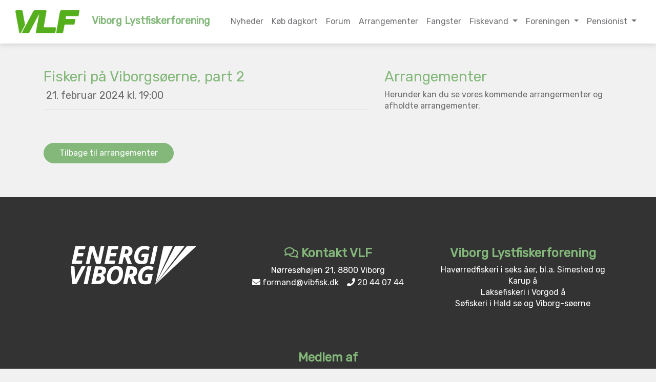

--- FILE ---
content_type: text/html; charset=UTF-8
request_url: http://vibfisk.dk/arrangementer/167/fiskeri-paa-viborgsoeerne-part-2
body_size: 2658
content:
<!DOCTYPE html>
<html lang="da">
  <head>
    <meta charset="utf-8">
    <meta name="viewport" content="width=device-width, initial-scale=1, maximum-scale=1, user-scalable=no">
    <title>21. februar 2024 - Fiskeri på Viborgsøerne, part 2</title>
    <meta name="description" content="Fiskeri på Viborgsøerne, part 2 - 21. februar 2024">
    <link rel="icon" type="image/png" sizes="100x100" href="/static/img/icon.png">
    <link href="/static/fontawesome/css/all.css" rel="stylesheet">
    <link href="/static/css/bootstrap.min.css" rel="stylesheet">
    <link href="/static/css/main.css" rel="stylesheet">
    <link href="/static/css/simplelightbox.min.css" rel="stylesheet">
    <link href="/static/css/summernote.min.css" rel="stylesheet">
    <link href="/static/css/summernote-bs4.min.css" rel="stylesheet">
          </head>
  <body>

    <nav class="navbar navbar-expand-xl">

  <div class="container">

    <a class="navbar-brand d-none d-sm-block" href="/">
      <img src="/static/img/VLFlogo.png" width="50" />
      Viborg Lystfiskerforening
    </a>
    <a class="navbar-brand d-block d-sm-none" href="/">
      <img src="/static/img/VLFlogo.png" width="50">
      VLF
    </a>

    <button class="navbar-toggler" type="button" data-toggle="collapse" data-target="#navbarSupportedContent" aria-controls="navbarSupportedContent" aria-expanded="false" aria-label="Toggle navigation">
      <i class="fa fa-bars"></i>
    </button>

    <div class="collapse navbar-collapse" id="navbarSupportedContent">

      <ul class="navbar-nav ml-auto">

        <li class="nav-item "><a href="/nyheder" class="nav-link">Nyheder</a></li>
        <li class="nav-item "><a href="https://www.fiskekort.dk/foreninger/46/viborg-sportsfiskerforening" target="_blank" class="nav-link">Køb dagkort</a></li>
        <li class="nav-item "><a href="/forum" class="nav-link">Forum</a></li>
        <li class="nav-item  active"><a href="/arrangementer" class="nav-link">Arrangementer</a></li>
        <li class="nav-item "><a href="/fangster" class="nav-link">Fangster</a></li>

                            <li class="nav-item dropdown">
            <a class="nav-link dropdown-toggle" href="#" id="pages-dropdown" data-toggle="dropdown" role="button" aria-haspopup="true" aria-expanded="false">
              Fiskevand
            </a>
            <div class="dropdown-menu dropdown-menu-right" aria-labelledby="pages-dropdown">
                            <a class="dropdown-item" href="/fiskevand/aa-fiskeri">Å-FISKERI</a>
                            <a class="dropdown-item" href="/fiskevand/byttekort-med-aros-og-bjerringbro">Byttekort med Aros og Bjerringbro</a>
                            <a class="dropdown-item" href="/fiskevand/koerselsvejledning-og-parkering">Kørselsvejledning og parkering</a>
                            <a class="dropdown-item" href="/fiskevand/groedeskaering">Grødeskæring</a>
                            <a class="dropdown-item" href="/fiskevand/vandstand">Vandstand</a>
                            <a class="dropdown-item" href="/fiskevand/alle-kort-samlet-digitalt">ALLE KORT samlet,  digitalt</a>
                            <a class="dropdown-item" href="/fiskevand/karup-aa-beskrivelse">Karup å, beskrivelse</a>
                            <a class="dropdown-item" href="/fiskevand/jordbro-aa-beskrivelse">Jordbro å, beskrivelse</a>
                            <a class="dropdown-item" href="/fiskevand/fiskbaek-aa-beskrivelse">Fiskbæk å, beskrivelse</a>
                            <a class="dropdown-item" href="/fiskevand/skals-aa-beskrivelse">Skals å, beskrivelse</a>
                            <a class="dropdown-item" href="/fiskevand/simested-aa-beskrivelse">Simested å, beskrivelse</a>
                            <a class="dropdown-item" href="/fiskevand/vorgod-aa-fiskeregler">Vorgod å, fiskeregler</a>
                            <a class="dropdown-item" href="/fiskevand/fredningsbestemmelser">Fredningsbestemmelser </a>
                            <a class="dropdown-item" href="/fiskevand/soefiskeri">SØFISKERI</a>
                            <a class="dropdown-item" href="/fiskevand/viborg-lystfiskerforenings-baade-paa-hald-soe">Viborg Lystfiskerforenings både på Hald sø</a>
                            <a class="dropdown-item" href="/fiskevand/hald-soe-kort">Hald sø - kort</a>
                            <a class="dropdown-item" href="/fiskevand/baadene-paa-viborg-soeerne">Bådene på Viborg-søerne</a>
                            <a class="dropdown-item" href="/fiskevand/brug-af-baadmotor-og-fortoejning">Brug af bådmotor og fortøjning</a>
                            <a class="dropdown-item" href="/fiskevand/krebs">Krebs</a>
                          </div>
          </li>
                                      <li class="nav-item dropdown">
            <a class="nav-link dropdown-toggle" href="#" id="pages-dropdown" data-toggle="dropdown" role="button" aria-haspopup="true" aria-expanded="false">
              Foreningen
            </a>
            <div class="dropdown-menu dropdown-menu-right" aria-labelledby="pages-dropdown">
                            <a class="dropdown-item" href="/foreningen/medlemskaber">Medlemskaber</a>
                            <a class="dropdown-item" href="/foreningen/om-foreningen">Om foreningen</a>
                            <a class="dropdown-item" href="/foreningen/bestyrelsen">Bestyrelsen</a>
                            <a class="dropdown-item" href="/foreningen/historie">Historie</a>
                            <a class="dropdown-item" href="/foreningen/vedtaegter">Vedtægter</a>
                            <a class="dropdown-item" href="/foreningen/persondataforordningen">Persondataforordningen</a>
                            <a class="dropdown-item" href="/foreningen/aa-ansvarlige">Å-ansvarlige</a>
                            <a class="dropdown-item" href="/foreningen/vores-el">Vores el</a>
                            <a class="dropdown-item" href="/foreningen/gode-links">Gode links</a>
                          </div>
          </li>
                                      <li class="nav-item dropdown">
            <a class="nav-link dropdown-toggle" href="#" id="pages-dropdown" data-toggle="dropdown" role="button" aria-haspopup="true" aria-expanded="false">
              Pensionist
            </a>
            <div class="dropdown-menu dropdown-menu-right" aria-labelledby="pages-dropdown">
                            <a class="dropdown-item" href="/pensionist/obk-vlf-s-pensionistafdeling">OBK - VLF&#039;s pensionistafdeling</a>
                            <a class="dropdown-item" href="/pensionist/strukturen-i-obk">Strukturen i OBK</a>
                            <a class="dropdown-item" href="/pensionist/aktivitetskalender-obk-2026">Aktivitetskalender OBK 2026</a>
                          </div>
          </li>
                  
      </ul>

    </div>
  </div>
</nav>

    
    <div id="back-to-top" title="Tilbage til toppen"><i class="fa fa-chevron-up fa-white"></i></div>

    <!--<div class="progress-container">
      <div class="progress-bar" id="scroll-indicator"></div>
    </div>-->

    
    <div id="content">
      
<div class="container pb-5 pt-5">
  <div class="row">
    <div class="col-7">

      
      <h3>Fiskeri på Viborgsøerne, part 2</h3>
      <h5><i class="fa fa-clock-o"></i> 21. februar 2024 kl. 19:00</h5>
      <hr>
      <div></div>
      <br>
      <br>
      <a href="/arrangementer" class="btn btn-success">Tilbage til arrangementer</a>
      <br>

      
    </div>
    <div class="col-5">
      <div class="content-block">
                <div class="block-content" id="arrangementer-right">
          
          
          
          <h3>Arrangementer</h3><p>Herunder kan du se vores kommende arrangermenter og afholdte arrangementer.<br></p>
        
        
        
        </div>
      </div>
    </div>

  </div>
</div>

</div>
    </div>

    <div class="footer text-center">
      <div class="container">
        <div class="row">
          <div class="col col-sm-4 col-12">
            <a href="https://www.energiviborg.dk/" target="_blank"><img class="energi-logo" src="/static/img/energiviborg-logo.svg" alt="Viborg Energi"></a>

          </div>
          <div class="col col-sm-4 col-12">

                        <div class="block-content summernote" id="footer-kontakt">
               <h4><i class="far fa-comments"></i> Kontakt VLF</h4> Nørresøhøjen 21, 8800 Viborg<br> <i class="fa fa-envelope"></i> formand@vibfisk.dk &nbsp;&nbsp;&nbsp;<i class="fa fa-phone"></i>&nbsp;20 44 07 44<br> 
            </div>

            <br><br><br><br><br>
            <h4><i class="far fa-member"></i>Medlem af</h4><p>Danmarks Sportsfiskerforbund</p><br> <img src="/static/img/dsf_logo.png" style="width: 40%;">

          </div>
          <div class="col col-sm-4 col-12">

                        <div class="block-content summernote" id="footer-tekst">
               <h4>Viborg Lystfiskerforening</h4> <p>Havørredfiskeri i seks åer, bl.a. Simested og Karup å</p><p>Laksefiskeri i Vorgod å</p><p>Søfiskeri i Hald sø og Viborg-søerne</p> 
            </div>

          </div>
        </div>
      </div>
    </div>

    <div id="goodbye">
      <div class="container text-center">
        &copy; 2026 Viborg Lystfiskerforening<br>
        <a href="/login"><small><i class="fas fa-user-lock"></i> Log ind som administrator</small></a>
      </div>
    </div>

    
    <script src="/static/js/jquery-3.4.1.min.js"></script>
    <script src="/static/js/popper.min.js"></script>
    <script src="/static/js/bootstrap.min.js"></script>
    <script src="/static/js/simple-lightbox.min.js"></script>
    <script src="/static/js/default.js"></script>

    
        <script>
      (function(i,s,o,g,r,a,m){i['GoogleAnalyticsObject']=r;i[r]=i[r]||function(){
      (i[r].q=i[r].q||[]).push(arguments)},i[r].l=1*new Date();a=s.createElement(o),
      m=s.getElementsByTagName(o)[0];a.async=1;a.src=g;m.parentNode.insertBefore(a,m)
      })(window,document,'script','https://www.google-analytics.com/analytics.js','ga');

      ga('create', '', 'auto');
      ga('send', 'pageview');

    </script>

  </body>
</html>


--- FILE ---
content_type: text/css
request_url: http://vibfisk.dk/static/css/main.css
body_size: 2083
content:
@import url('https://fonts.googleapis.com/css?family=Rubik&display=swap');

html, body {
  font-family: 'Rubik', sans-serif !important;
  background: #f1f1f1;
  color: #6b6b6b;
}

body {
  /* padding-top: 105px; */
}

a, a:hover {
  color: #83b87a;
}

p {
    margin-top: 0;
    margin-bottom: 0 !important;
    line-height: 1.4;
}

p span {
  line-height: 1.4;
}

.dropdown-menu {
  border-radius: 0px;
}

h1, h2, h3, h4 {
  color: #83b87a;
}

.container img {
  max-width: 100%;
}

.summernote p {
  font-size: 1rem !important;
  font-family: 'Rubik', sans-serif !important;
}

#intro {
  height: 425px;
  margin-top: -25px;
  background-image: url("/static/img/bg.jpg");
  background-repeat: no-repeat;
  background-position: center center;
  background-size: cover;
}

#content {
  background: #f1f1f1;
  min-height: 300px;
}
.content {
  padding: 50px 0px;
}

.content h1, .content h2, .content h3 {
  word-wrap: break-word;
}

#admin-navbar {
  background: #374f92;
  padding: 15px;
  color: white;
  font-size: 90%;
  margin-bottom: 25px;
}

#admin-navbar a {
  color: white;
  margin-left: 15px;
}

.navbar {
  background: #FFF;
  padding: 15px;
  box-shadow: 0 2px 10px 0 rgba(0,0,0,.15);
}

.navbar-nav .nav-link, .dropdown-item {
  color: #727276;
}

.navbar-nav .nav-link:hover {
  color: #83b87a;
}

.navbar-toggler {
  color: #83b87a;
  font-size: 150%;
}

.navbar-brand {
  font-weight:bold;
}
.navbar-brand small {
  margin-top: -5px;
  display: inherit;
  opacity: .75;
}

.navbar-brand img, .navbar-brand small img {
  width: 125px;
  margin-right: 20px;
}

.btn {
  border-radius: 20px;
  padding: 7px 30px;
}

.btn-group .btn {
  padding: 7px 10px;
}

.btn-success, .btn-success:hover, .btn-success:not(:disabled):not(.disabled).active, .btn-success:not(:disabled):not(.disabled):active, .show>.btn-success.dropdown-toggle {
  color: #ffffff !important;
  background-color: #83b87a;
  border-color: #83b87a;
}

.btn-admin, .btn-admin, .btn-admin:hover, .btn-admin:link, .btn-admin:active .btn-admin:hover, .btn-admin:not(:disabled):not(.disabled).active, .btn-admin:not(:disabled):not(.disabled):active, .show>.btn-admin.dropdown-toggle {
  color: #ffffff !important;
  background-color: #374f92;
  border-color: #374f92;
}

.btn-admin-sm {
  padding: 7px 11px;
  position: absolute;
  top: -10px;
  right: 0px;
  color: #fff;
}

.btn-xs {
  padding: 3px 15px;
  font-size: 100%;
  color: #fff;
}

a.btn-admin-xs, {
  padding: 2px 5px;
  font-size: 80%;
  color: #fff;
}

.footer {
  padding: 75px 0px;
  color: white;
  background: #333;
}

.footer a {
  color: white;
}

.footer .col {
  margin:20px 0px;
}

.footer h4 {
  color: #83b87a;
  font-weight: bold;
}

.fade-in {
  opacity: 0;
}

#pages-sidenav {
  border-right: 1px #CCC solid;
  word-wrap: break-word;
}

#pages-sidenav a {
  display: block;
  border-bottom: 1px solid #e0e0e0;
  padding: 5px 0px;
}

#pages-sidenav a.active {
  font-weight: bold;
}

/* The progress container (grey background) */
.progress-container {
  width: 100%;
  height: 8px;
  background: #83b87a;
  position: fixed;
  z-index: 999;
  top: 0;
  left: 0;
}

/* The progress bar (scroll indicator) */
.progress-bar {
  height: 8px;
  background: #1b3c3c;
  width: 0%;
}

#back-to-top {
  display: none;
  position: fixed;
  bottom: 30px;
  right: 30px;
  background: #83b87a;
  cursor: pointer;
  border-radius: 100%;
  padding: 8px;
  font-size: 200%;
  color: white;
  width: 65px;
  height: 65px;
  text-align:center;
  z-index: 99;
}

#goodbye {
  background: #222;
  color: white;
  padding: 50px;
}

.energi-logo {
  width: 70%;
  filter: grayscale(1) brightness(1000%)
}

.dropdown .btn:hover {background: #83b87a; color:#000;}
.dropdown .btn:active {background: #83b87a; color:#000;}
.dropdown .btn:focus {background: #83b87a; color:#000;}
.container .dropdown .dropdown-menu a:hover {
  color: #fff;
  background-color: #83b87a;
  border-color: #fff;
}

.dropdown-item.active, .dropdown-item:active {
  background-color: #83b87a;
}

.note-editor.note-airframe, .note-editor.note-frame {
  border: 1px solid #ced4da !important;
}

.admin-page-edit, .admin-page-save, .admin-page-delete {
  margin-top: 15px;
}
.admin-page-header-edit {margin-bottom: 10px}
.admin-page-save, .admin-page-header-edit {
  display: none;
}

body.dragging, body.dragging * {
  cursor: move !important;
}

.dragged {
  position: absolute;
  opacity: 0.5;
  z-index: 2000;
}

ol#page-nav-sort {
  list-style-type:none;
  padding: 0px;
}

ol#page-nav-sort li.placeholder {
  position: relative;
  border: 2px #CCC dashed;
  border-radius: 5px;
  height: 30px;
}
ol#page-nav-sort li.placeholder:before {
  position: absolute;
}

@media (min-width: 576px) {
  #admin-edit-block-modal .modal-dialog {
      max-width: 800px;
  }
}


.modal-content {
  border-radius: 0;
}

.news {
  padding: 15px;
  background: #FFF;
  border-radius: 5px;
  cursor: pointer;
  box-shadow: 0px 0px 5px #CCC;
  margin-bottom: 30px;
}

.news h3 {
  color: #acd855;
}

.news-image {
  background-image: url(/static/img/noimage.png);
  background-repeat: no-repeat;
  background-position: center center;
  background-size: cover;
  margin-top: -15px;
  margin-bottom: -15px;
  border-radius: 5px 0px 0px 5px;
  min-height: 200px;
}

@media (max-width: 450px) {
  .news-image {
    height: 150px;
    min-height: 150px;
    border-radius: 12px 12px 0px 0px;
    margin-bottom: 15px;
  }
}

.news-date {
  margin-top: 10px;
  color: #AAA;
  display: block;
}

.top-intro {
  padding: 50px 0px;
  background: #222;
  color: #FFF;
}

.top-intro h3 {
  color: #83b87a;
  font-weight: bold;
}

.top-intro .btn-success {
  background-color: #83b87a;
  border-color: #83b87a;
}

.event-table {
  padding:15px;
  border-radius: 5px;
  background: #FFF;
  box-shadow: 0px 0px 5px #CCC;
}

.event-table table {
  width:100%;
}

.event-table img {
  min-width: 50px;
}
.event-table table tr td {
  border: none;
  padding: 4px 4px;
}

table.events tr td:first-child {
  max-width: 150px;
  overflow: hidden;
  text-overflow: ellipsis;
  white-space: nowrap;
}

@media (min-width: 1200px) {
  .navbar .container {
      max-width: 1900px;
  }
}

.forum-images {
  padding: 15px;
  background: #FFF;
}

.forum-images img {
  height: 100px;
}

.forum-thread {
  background: #FFF;
  border-radius: 15px;
  padding: 15px;
  margin-bottom: 15px;
  border: 3px solid #CCC
}

.forum-post {
  background: #FFF;
  border-radius: 15px;
  padding: 15px;
  margin-bottom: 15px;
  border: 3px solid #CCC
}

.forum-reply {
  padding: 15px;
  background: #FFF;
  border-radius: 15px;
  border: 3px solid #CCC
}

.latest-wrapper {
  background: #ffffff;
  border-radius: 5px;
  padding: 12px;
  margin-bottom: 30px;
  box-shadow: 0px 0px 5px #CCC;
}

.latest-wrapper h3 {
  font-size: 125%;
  color: #424242;
  margin-bottom: 15px;
}

.latest-wrapper table {
  margin-bottom: 15px;
}

.form-control:focus {
  background-color: #fff;
  border-color: #83b87a;
  outline: none;
  box-shadow: 0px 0px 5px #83b87a;
}

::selection {
  background: #83b87a; /* WebKit/Blink Browsers */
  color: white;
}
::-moz-selection {
  background: #83b87a; /* Gecko Browsers */
  color: white;
}

.sl-wrapper .sl-navigation button {
    color: #dedede !important;
}

.elfinder.ui-front {
    z-index: 2000;
}


--- FILE ---
content_type: application/javascript
request_url: http://vibfisk.dk/static/js/default.js
body_size: 589
content:
$(function() {
  // 
  // $("#summernote").on("summernote.enter", function(we, e) {
  //    $(this).summernote("pasteHTML", "<br><br>");
  //    e.preventDefault();
  // });

  if($('.img-box').length > 0)
    $('.img-box').simpleLightbox({});

  $(".fade-in").animate({opacity: 1}, 500);

  $(window).scroll(function() {

    // if(document.documentElement.scrollTop > 150 && !$(".navbar").hasClass("coll")) {
    //   $(".navbar").animate({"padding": 10}, 250).addClass("coll");
    // }
    //
    // if(document.documentElement.scrollTop < 150 && $(".navbar").hasClass("coll")) {
    //   $(".navbar").animate({"padding": 30}, 250).removeClass("coll");
    // }

    if(document.documentElement.scrollTop > 300 && !$("#back-to-top").is(":visible")) {
      $("#back-to-top").fadeIn();
    }

    if(document.documentElement.scrollTop < 300 && $("#back-to-top").is(":visible")) {
      $("#back-to-top").fadeOut();
    }
  });

  $("#back-to-top").click(function() {
    $('html, body').animate({ scrollTop: 0 }, 'slow');
  })

  $(window).scroll(function() {
      clearTimeout($.data(this, 'scrollTimer'));
      $.data(this, 'scrollTimer', setTimeout(function() {
        var winScroll = document.body.scrollTop || document.documentElement.scrollTop;
        var height = document.documentElement.scrollHeight - document.documentElement.clientHeight;
        var scrolled = (winScroll / height) * 100;
        //document.getElementById("scroll-indicator").style.width = scrolled + "%";
      }, 100));
  });

});


--- FILE ---
content_type: image/svg+xml
request_url: http://vibfisk.dk/static/img/energiviborg-logo.svg
body_size: 4808
content:
<?xml version="1.0" encoding="utf-8"?>
<!-- Generator: Adobe Illustrator 21.0.2, SVG Export Plug-In . SVG Version: 6.00 Build 0)  -->
<svg version="1.1" id="Layer_1" xmlns="http://www.w3.org/2000/svg" xmlns:xlink="http://www.w3.org/1999/xlink" x="0px" y="0px"
	 viewBox="0 0 753.213 236.506" enable-background="new 0 0 753.213 236.506" xml:space="preserve">
<path fill="#FECD32" d="M506.287,236.506c4.92-22.856,9.578-44.454,14.218-66.057c11.635-54.18,23.313-108.351,34.794-162.563
	c0.943-4.452,2.67-5.978,7.244-5.903c15.97,0.262,31.947,0.101,49.263,0.101C579.953,72.328,537.772,167.074,506.287,236.506"/>
<path fill="#FECD32" d="M534.48,201.383"/>
<path fill="#990C2F" d="M530.239,188.261c31.28-60.856,62.575-121.705,93.745-182.617c1.599-3.124,3.383-4.3,6.871-4.261
	c15.494,0.173,30.992,0.069,46.488,0.086c1.458,0.002,2.916,0.156,5.639,0.312c-51.249,68.075-126.012,167.399-176.696,234.725"/>
<path fill="#007B9F" d="M128.174,32.531c-3.191,16.012-6.03,30.475-8.966,44.919c-1.89,9.299-4.119,18.535-5.791,27.871
	c-0.652,3.64-2.238,4.61-5.663,4.454c-5.292-0.241-10.604-0.063-16.599-0.063c0.494-3.119,0.786-5.679,1.314-8.189
	c6.621-31.445,13.358-62.866,19.829-94.341c0.88-4.282,2.616-5.737,6.913-5.459c5.642,0.365,11.338,0.324,16.986,0.008
	c3.735-0.209,5.123,1.299,6.174,4.716c6.557,21.325,13.355,42.576,20.086,63.848c0.545,1.722,1.181,3.416,2.611,5.171
	c1.366-6.685,2.713-13.374,4.103-20.054c3.392-16.3,6.885-32.58,10.145-48.907c0.711-3.562,2.135-5.018,5.919-4.777
	c5.278,0.336,10.593,0.085,16.698,0.085c-1.644,7.889-3.139,15.153-4.672,22.408c-5.645,26.715-11.422,53.404-16.836,80.166
	c-0.895,4.425-2.709,5.72-6.921,5.398c-4.307-0.33-8.727-0.557-12.975,0.043c-6.105,0.862-8.231-1.921-9.891-7.352
	c-6.521-21.333-13.535-42.515-20.372-63.751C129.736,37.084,129.163,35.457,128.174,32.531z"/>
<path fill="#007B9F" d="M123.242,233.46c2.584-12.29,4.759-22.674,6.951-33.054c4.984-23.6,10.082-47.176,14.861-70.817
	c0.807-3.994,2.48-5.115,6.3-4.98c12.958,0.459,26.018-0.202,38.863,1.19c13.369,1.448,20.48,8.65,21.829,19.075
	c1.77,13.673-4.086,24.432-16.34,30.047c-0.995,0.456-1.953,0.99-3.678,1.869c13.302,6.823,14.825,17.768,11.831,30.083
	c-3.276,13.472-12.765,21.756-25.737,23.425C160.423,232.577,142.417,232.475,123.242,233.46z M151.54,212.281
	c7.054-0.423,13.181-0.396,19.156-1.337c2.524-0.398,5.207-2.414,6.975-4.434c3.668-4.19,4.333-9.318,2.291-14.525
	c-1.888-4.814-6.278-5.565-10.723-5.814c-2.99-0.168-6.016-0.238-8.985,0.058c-1.217,0.121-3.126,1.121-3.36,2.06
	C155.015,195.831,153.461,203.453,151.54,212.281z M161.175,167.161c6.759-0.607,12.421-0.593,17.839-1.739
	c6.268-1.325,9.609-7.134,8.608-13.269c-0.837-5.134-4.137-7.335-11.204-7.43c-2.493-0.034-5.032-0.277-7.461,0.12
	c-1.305,0.214-3.212,1.38-3.49,2.465C163.91,153.378,162.766,159.554,161.175,167.161z"/>
<path fill="#007B9F" d="M216.774,191.636c0.424-18.575,4.739-34.751,15.461-48.796c13.103-17.164,36.361-24.476,56.924-17.777
	c14.406,4.693,22.071,15.361,23.658,29.919c1.97,18.071-0.661,35.588-9.673,51.722c-11.951,21.397-34.833,31.407-58.642,25.778
	c-15.111-3.573-25.697-15.958-27.262-32.015C216.917,197.156,216.883,193.818,216.774,191.636z M241.124,185.85
	c-0.603,21.729,8.611,30.677,22.95,26.552c4.401-1.266,9.088-4.051,12.004-7.519c12.007-14.276,15.088-31.229,11.898-49.189
	c-1.592-8.964-9.227-13.411-18.327-12.277c-8.236,1.026-13.992,5.845-18.482,12.361C243.935,166.273,241.378,178.195,241.124,185.85
	z"/>
<path fill="#007B9F" d="M464.656,191.491c-6.869,0-12.622,0-19.203,0c1.46-6.708,2.678-12.696,4.153-18.619
	c0.194-0.779,1.695-1.748,2.599-1.756c13.125-0.113,26.25-0.078,40.167-0.078c-1.357,6.518-2.55,12.333-3.781,18.14
	c-2.452,11.566-4.803,23.156-7.513,34.661c-0.444,1.886-2.176,4.323-3.873,4.923c-13.233,4.681-27.015,6.216-40.877,4.519
	c-17.844-2.185-28.766-12.575-31.424-30.509c-3.29-22.194,0.985-42.876,15.95-60.363c18.707-21.86,51.458-24.029,73.421-13.513
	c1.16,0.555,2.587,2.983,2.231,3.88c-2.262,5.695-4.992,11.204-7.715,17.096c-3.267-1.355-6.118-2.628-9.032-3.731
	c-18.284-6.916-36.338-0.036-45.358,17.283c-5.144,9.876-7.093,20.431-6.09,31.461c1.169,12.847,9.111,19.387,21.965,18.437
	c9.948-0.736,9.949-0.735,12.039-10.658C463.026,199.283,463.733,195.898,464.656,191.491z"/>
<path fill="#007B9F" d="M474.801,7.905c-2.96,6.481-5.77,12.635-8.766,19.194c-3.138-1.28-5.982-2.512-8.877-3.608
	c-18.481-6.997-36.189-0.501-45.416,16.915c-5.521,10.421-7.738,21.63-5.955,33.36c1.717,11.3,7.901,16.513,19.335,16.864
	c1.325,0.041,2.665-0.061,3.983-0.219c8.346-0.998,8.353-1.008,10.122-9.205c0.737-3.415,1.445-6.837,2.127-10.263
	c0.094-0.469-0.035-0.983-0.096-2.173c-5.874,0-11.757,0-18.555,0c1.405-6.632,2.552-12.449,3.953-18.204
	c0.202-0.83,1.621-1.939,2.485-1.948c13.112-0.124,26.225-0.086,39.769-0.086c-0.106,1.867-0.017,3.158-0.274,4.376
	c-3.408,16.12-6.792,32.247-10.415,48.319c-0.397,1.76-1.921,4.082-3.465,4.638c-13.876,5.002-28.336,6.379-42.825,4.361
	c-16.696-2.325-27.135-12.899-29.788-29.819c-3.339-21.295,0.616-41.179,13.99-58.525c18.736-24.301,54.104-26.917,77.144-14.937
	C473.712,7.173,474.113,7.47,474.801,7.905z"/>
<path fill="#007B9F" d="M314.386,232.541c2.786-13.345,5.337-25.694,7.946-38.031c4.58-21.654,9.284-43.283,13.709-64.969
	c0.734-3.599,2-5.057,5.809-4.946c8.986,0.263,17.991-0.109,26.976,0.181c16.171,0.523,26.561,8.14,29.487,21.207
	c3.615,16.145-2.735,30.985-16.418,38.339c-1.604,0.862-3.246,1.656-5.588,2.846c6.207,14.844,12.38,29.608,18.935,45.288
	c-8.643,0-16.391,0.159-24.118-0.175c-1.135-0.049-2.603-2.276-3.179-3.779c-4.057-10.565-7.956-21.191-11.823-31.827
	c-1.067-2.935-1.937-5.314-6.07-5.088c-4.475,0.245-3.852,3.529-4.405,5.977c-2.276,10.063-4.489,20.145-6.385,30.284
	c-0.697,3.729-2.347,4.923-6.013,4.763C327.3,232.351,321.332,232.541,314.386,232.541z M350.896,172.715
	c6.475-1.356,11.84-1.728,16.575-3.654c6.456-2.626,9.267-11.299,6.749-17.914c-1.872-4.917-8.86-7.883-15.353-6.285
	c-1.011,0.249-2.3,1.473-2.529,2.462C354.538,155.082,352.965,162.891,350.896,172.715z"/>
<path fill="#007B9F" d="M347.898,64.453c6.299,15.071,12.433,29.75,18.892,45.204c-8.54,0-16.3,0.157-24.039-0.17
	c-1.155-0.049-2.677-2.195-3.243-3.672c-4.171-10.877-8.262-21.788-12.101-32.785c-1.134-3.247-2.959-5.14-6.116-3.972
	c-1.65,0.611-3.38,2.833-3.803,4.627c-2.483,10.523-4.687,21.116-6.766,31.728c-0.612,3.125-1.771,4.52-5.19,4.373
	c-6.279-0.269-12.578-0.077-19.566-0.077c2.278-10.95,4.383-21.174,6.534-31.387c4.939-23.446,10.034-46.861,14.744-70.352
	c0.967-4.823,2.792-6.549,7.79-6.273c9.629,0.533,19.38-0.362,28.926,0.71c15.359,1.726,23.89,9.283,26.114,21.364
	c2.979,16.182-2.824,29.897-15.814,37.308C352.393,62.145,350.462,63.098,347.898,64.453z M322.621,49.024
	c4.632-0.336,8.142-0.201,11.474-0.908c8.977-1.906,12.867-7.347,12.272-16.496c-0.463-7.124-10.768-12.872-17-9.424
	c-0.624,0.346-1.191,1.202-1.351,1.918C326.251,32.018,324.572,39.942,322.621,49.024z"/>
<path fill="#007B9F" d="M286.294,1.814c-1.317,6.217-2.225,11.8-3.837,17.173c-0.393,1.31-3.075,2.691-4.74,2.738
	c-9.493,0.263-18.998,0.24-28.495,0.077c-3.295-0.056-4.77,1.072-5.297,4.377c-0.884,5.553-2.202,11.037-3.513,17.405
	c11.692,0,22.735,0,34.485,0c-1.392,6.527-2.413,12.242-3.969,17.807c-0.3,1.073-2.679,2.183-4.123,2.216
	c-8.828,0.206-17.667,0.226-26.496,0.048c-3.284-0.066-4.713,1.015-5.284,4.328c-1.176,6.831-2.79,13.587-4.433,21.359
	c12.59,0,24.294,0,37.072,0c-1.481,6.941-2.668,12.892-4.118,18.778c-0.173,0.703-1.779,1.495-2.724,1.499
	c-19.138,0.087-38.276,0.065-58.312,0.065c1.699-8.278,3.249-16.019,4.879-23.743c5.57-26.398,11.26-52.772,16.656-79.206
	c0.806-3.948,2.402-5.047,6.26-5.004c16.831,0.189,33.666,0.081,50.499,0.082C282.427,1.814,284.05,1.814,286.294,1.814z"/>
<path fill="#007B9F" d="M43.15,43.66c11.593,0,22.518,0,34.487,0c-1.483,6.721-2.639,12.683-4.266,18.513
	c-0.233,0.837-2.73,1.447-4.191,1.471c-8.496,0.138-16.998,0.204-25.491,0.007c-3.541-0.082-5.424,0.721-6.029,4.652
	c-1.032,6.707-2.699,13.316-4.306,20.944c12.477,0,24.323,0,37.06,0c-1.433,6.801-2.576,12.602-3.953,18.346
	c-0.198,0.828-1.521,1.976-2.329,1.98c-19.458,0.111-38.917,0.087-58.977,0.087c2.738-12.975,5.338-25.323,7.949-37.668
	c4.617-21.827,9.343-43.633,13.765-65.5c0.76-3.759,2.293-4.787,5.939-4.752c17.161,0.165,34.324,0.068,51.487,0.085
	c1.304,0.001,2.609,0.165,4.62,0.301c-1.304,6.106-2.357,11.952-3.952,17.646c-0.284,1.015-2.805,1.956-4.312,1.986
	c-9.327,0.183-18.667,0.302-27.988,0.004c-4.023-0.129-5.615,1.329-6.2,5.131C45.635,32.271,44.374,37.583,43.15,43.66z"/>
<path fill="#007B9F" d="M0.033,124.716c6.842,0,13.315-0.223,19.744,0.206c1.157,0.077,2.979,2.791,3.07,4.37
	c1.363,23.444,2.484,46.901,3.667,70.356c0.04,0.798,0.122,1.594,0.3,3.861c3.01-6.738,5.308-12.28,7.925-17.669
	c9.314-19.178,18.779-38.283,28.065-57.475c1.236-2.555,2.634-3.839,5.63-3.75c6.639,0.198,13.289,0.062,20.761,0.062
	c-0.927,2.141-1.481,3.642-2.204,5.056c-16.905,33.075-33.781,66.164-50.878,99.139c-0.896,1.727-3.623,3.322-5.628,3.499
	c-5.457,0.481-11.002-0.096-16.479,0.254c-4.284,0.273-5.389-1.65-5.684-5.463c-1.156-14.945-2.555-29.871-3.824-44.807
	c-1.51-17.758-2.984-35.518-4.453-53.279C-0.049,127.927,0.033,126.764,0.033,124.716z"/>
<path fill="#007B9F" d="M124.494,124.671c-2.902,13.601-5.565,26.096-8.233,38.59c-4.584,21.463-9.288,42.902-13.653,64.41
	c-0.817,4.024-2.554,5.112-6.348,4.94c-5.78-0.262-11.582-0.069-18.06-0.069c0.24-2.177,0.279-3.761,0.602-5.285
	c6.864-32.368,13.832-64.715,20.562-97.111c0.869-4.185,2.453-5.857,6.843-5.567C111.968,124.958,117.774,124.671,124.494,124.671z"
	/>
<path fill="#007B9F" d="M522.155,2.11c-3.081,14.433-6.031,28.246-8.978,42.06c-4.341,20.346-8.752,40.677-12.948,61.053
	c-0.701,3.404-2.01,4.735-5.585,4.568c-6.113-0.286-12.249-0.079-19.269-0.079c7.727-36.25,15.307-71.813,22.935-107.602
	C506.204,2.11,513.803,2.11,522.155,2.11z"/>
<path fill="#007B9F" d="M534.48,201.383C587.159,136.64,639.864,71.92,692.426,7.083c3.24-3.996,6.491-5.7,11.733-5.551
	c14.319,0.405,28.656,0.133,42.986,0.15c1.595,0.002,3.19,0.14,6.068,0.275c-82.608,78.467-164.36,156.121-246.926,234.549"/>
</svg>
